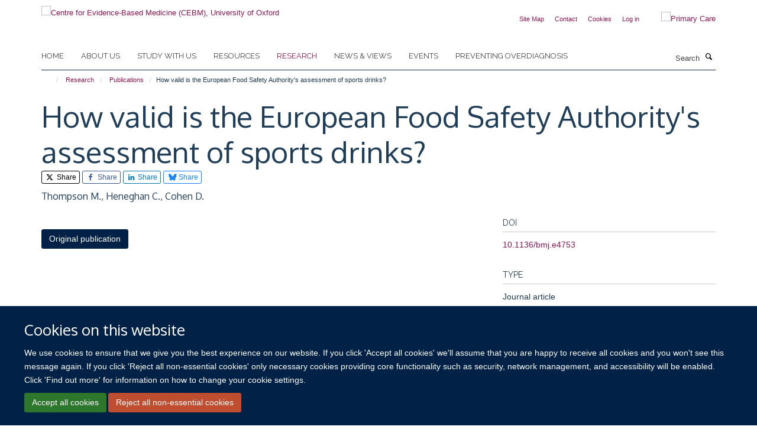

--- FILE ---
content_type: text/html;charset=utf-8
request_url: https://www.cebm.ox.ac.uk/research/publications/342317
body_size: 17643
content:
<!doctype html>
<html xmlns="http://www.w3.org/1999/xhtml" lang="en" xml:lang="en">

    <head><base href="https://www.cebm.ox.ac.uk/research/publications/342317/" />
        <meta charset="utf-8" />
        <meta name="viewport" content="width=device-width, initial-scale=1.0" />
        <meta name="apple-mobile-web-app-capable" content="yes" />
        <meta name="apple-mobile-web-app-title" content="Haiku" />
        
        <meta http-equiv="Content-Type" content="text/html; charset=utf-8" /><meta name="citation_title" content="How valid is the European Food Safety Authority's assessment of sports drinks?" /><meta name="citation_author" content="Thompson M." /><meta name="citation_author" content="Heneghan C." /><meta name="citation_author" content="Cohen D." /><meta name="citation_publication_date" content="2012/07/21" /><meta name="citation_journal_title" content="BMJ (Online)" /><meta name="citation_volume" content="345" /><meta content="2021-08-19T14:41:44+00:00" name="DC.date.modified" /><meta content="text/plain" name="DC.format" /><meta content="Publication" name="DC.type" /><meta content="2020-02-24T16:32:39+00:00" name="DC.date.created" /><meta name="og:title" content="How valid is the European Food Safety Authority's assessment of sports drinks?" /><meta name="og:url" content="https://www.cebm.ox.ac.uk/research/publications/342317" /><meta name="twitter:card" content="summary" /><meta name="twitter:site" content="@cebmoxford" /><meta name="twitter:title" content="How valid is the European Food Safety Authority's assessment of sports drinks?" /><meta name="generator" content="Plone - http://plone.org" /><meta itemprop="url" content="https://www.cebm.ox.ac.uk/research/publications/342317" /><title>How valid is the European Food Safety Authority's assessment of sports drinks? — Centre for Evidence-Based Medicine (CEBM), University of Oxford</title>
        
        
        
        
        
    <link rel="stylesheet" type="text/css" media="screen" href="https://www.cebm.ox.ac.uk/portal_css/Turnkey%20Theme/resourcecollective.cookielawcookielaw-cachekey-ab646b0ca197a548bd9cc15f46e090a8.css" /><link rel="stylesheet" type="text/css" href="https://www.cebm.ox.ac.uk/portal_css/Turnkey%20Theme/themebootstrapcssselect2-cachekey-801329a0e586605a5889845696957860.css" /><link rel="stylesheet" type="text/css" href="https://www.cebm.ox.ac.uk/portal_css/Turnkey%20Theme/themebootstrapcssmagnific.popup-cachekey-27e2fd671b27deab9fcac0f40e42400c.css" /><link rel="stylesheet" type="text/css" media="screen" href="https://www.cebm.ox.ac.uk/portal_css/Turnkey%20Theme/resourcecollective.covercsscover-cachekey-678d7b38953f4e9683c548fa316b94d3.css" /><link rel="stylesheet" type="text/css" media="screen" href="https://www.cebm.ox.ac.uk/portal_css/Turnkey%20Theme/resourcehaiku.coveroverlays-cachekey-e940e3c5597c769f2b1cd5c9ae845b08.css" /><link rel="stylesheet" type="text/css" href="https://www.cebm.ox.ac.uk/portal_css/Turnkey%20Theme/resourcehaiku.coverhaiku.chooser-cachekey-e3af221086f0fb5ea6a557e8f8a8013f.css" /><link rel="stylesheet" type="text/css" href="https://www.cebm.ox.ac.uk/portal_css/Turnkey%20Theme/resourcehaiku.widgets.imagehaiku.image.widget-cachekey-330dfa38aa5ebdd3a53604f35653f138.css" /><link rel="stylesheet" type="text/css" media="screen" href="https://www.cebm.ox.ac.uk/++resource++haiku.core.vendor/prism.min.css" /><link rel="canonical" href="https://www.cebm.ox.ac.uk/research/publications/342317" /><link rel="search" href="https://www.cebm.ox.ac.uk/@@search" title="Search this site" /><link rel="shortcut icon" type="image/x-icon" href="https://www.cebm.ox.ac.uk/favicon.ico?v=ce71e6b8-f8a0-11f0-be55-c7bc867cde1e" /><link rel="apple-touch-icon" href="https://www.cebm.ox.ac.uk/apple-touch-icon.png?v=ce71e6b9-f8a0-11f0-be55-c7bc867cde1e" /><script type="text/javascript" src="https://www.cebm.ox.ac.uk/portal_javascripts/Turnkey%20Theme/resourcecollective.cookielawcookielaw_disabler-cachekey-b572073258fff1c1c99d85d5b9f75d23.js"></script><script type="text/javascript" src="https://www.cebm.ox.ac.uk/portal_javascripts/Turnkey%20Theme/themebootstrapjsvendorrespond-cachekey-196460eea8d3aaaeeedc3f35469f3509.js"></script><script type="text/javascript" src="https://www.cebm.ox.ac.uk/portal_javascripts/Turnkey%20Theme/resourceplone.app.jquery-cachekey-fd2c8ac5947828af11ef08ac409dd151.js"></script><script type="text/javascript" src="https://www.cebm.ox.ac.uk/portal_javascripts/Turnkey%20Theme/++theme++bootstrap/js/vendor/bootstrap.js"></script><script type="text/javascript" src="https://www.cebm.ox.ac.uk/portal_javascripts/Turnkey%20Theme/themebootstrapjspluginsvendorjquery.trunk8-cachekey-da9244ef758e921b9453a067ca0616af.js"></script><script type="text/javascript" src="https://www.cebm.ox.ac.uk/portal_javascripts/Turnkey%20Theme/plone_javascript_variables-cachekey-d857ce4dd6b6ef28972b0699d89cbbed.js"></script><script type="text/javascript" src="https://www.cebm.ox.ac.uk/portal_javascripts/Turnkey%20Theme/resourceplone.app.jquerytools-cachekey-e14a59941164b5c7975a2c1b2e2ceaaf.js"></script><script type="text/javascript" src="https://www.cebm.ox.ac.uk/portal_javascripts/Turnkey%20Theme/mark_special_links-cachekey-b951381c394042bfe1573498476c9e09.js"></script><script type="text/javascript" src="https://www.cebm.ox.ac.uk/portal_javascripts/Turnkey%20Theme/resourceplone.app.discussion.javascriptscomments-cachekey-e3759a3b289c1e3693d6c6de2f25342b.js"></script><script type="text/javascript" src="https://www.cebm.ox.ac.uk/portal_javascripts/Turnkey%20Theme/themebootstrapjspluginsvendorselect2-cachekey-44d598b6b4c3928c3b6ff96c0ec5daf4.js"></script><script type="text/javascript" src="https://www.cebm.ox.ac.uk/portal_javascripts/Turnkey%20Theme/++theme++bootstrap/js/plugins/vendor/jquery.html5-placeholder-shim.js"></script><script type="text/javascript" src="https://www.cebm.ox.ac.uk/portal_javascripts/Turnkey%20Theme/++theme++bootstrap/js/vendor/hammer.js"></script><script type="text/javascript" src="https://www.cebm.ox.ac.uk/portal_javascripts/Turnkey%20Theme/themebootstrapjspluginshaikujquery.navigation-portlets-cachekey-1f7ceda260fa85a7bbd338745928c324.js"></script><script type="text/javascript" src="https://www.cebm.ox.ac.uk/portal_javascripts/Turnkey%20Theme/themebootstrapjspluginsvendormasonry-cachekey-47f8b7b6680c0dd1210f479c33c93690.js"></script><script type="text/javascript" src="https://www.cebm.ox.ac.uk/portal_javascripts/Turnkey%20Theme/themebootstrapjspluginsvendorimagesloaded-cachekey-ddea62d587a3694b5e85644017485e0b.js"></script><script type="text/javascript" src="https://www.cebm.ox.ac.uk/portal_javascripts/Turnkey%20Theme/++theme++bootstrap/js/plugins/vendor/jquery.lazysizes.js"></script><script type="text/javascript" src="https://www.cebm.ox.ac.uk/portal_javascripts/Turnkey%20Theme/++theme++bootstrap/js/plugins/vendor/jquery.magnific.popup.js"></script><script type="text/javascript" src="https://www.cebm.ox.ac.uk/portal_javascripts/Turnkey%20Theme/themebootstrapjspluginsvendorjquery.toc-cachekey-5647046d31ee05116ba3d0b91c49e455.js"></script><script type="text/javascript" src="https://www.cebm.ox.ac.uk/portal_javascripts/Turnkey%20Theme/++theme++bootstrap/js/turnkey-various.js"></script><script type="text/javascript" src="https://www.cebm.ox.ac.uk/portal_javascripts/Turnkey%20Theme/resourcecollective.coverjsmain-cachekey-51e630ccc9f20e477bb67e75110390f7.js"></script><script type="text/javascript" src="https://www.cebm.ox.ac.uk/portal_javascripts/Turnkey%20Theme/resourcehaiku.mmenu.jsjquery.mmenu.all.min-cachekey-70472ad470af6f6d602f22d031382c11.js"></script><script type="text/javascript" src="https://www.cebm.ox.ac.uk/portal_javascripts/Turnkey%20Theme/resourcecollective.cookielawcookielaw_banner-cachekey-4ab9aa96bbefb0c5459184f4723af353.js"></script><script type="text/javascript">
        jQuery(function($){
            if (typeof($.datepicker) != "undefined"){
              $.datepicker.setDefaults(
                jQuery.extend($.datepicker.regional[''],
                {dateFormat: 'mm/dd/yy'}));
            }
        });
        </script><script>(function(w,d,s,l,i){w[l]=w[l]||[];w[l].push({'gtm.start':
new Date().getTime(),event:'gtm.js'});var f=d.getElementsByTagName(s)[0],
j=d.createElement(s),dl=l!='dataLayer'?'&l='+l:'';j.async=true;j.src=
'https://www.googletagmanager.com/gtm.js?id='+i+dl;f.parentNode.insertBefore(j,f);
})(window,document,'script','dataLayer','GTM-WSKCXPW');</script><script async="" src="https://www.googletagmanager.com/gtag/js?id=G-BK33HB0D2G"></script><script>
window.dataLayer = window.dataLayer || [];
function gtag(){dataLayer.push(arguments);}
gtag('js', new Date());
gtag('config', 'G-BK33HB0D2G');
</script><script type="text/javascript">
    $(function() {
        $('a[href^="mailto"]').click(function(){
            var email = $(this).attr('href').replace('mailto:', '');
            if (window.ga) {
                ga('send', 'event', 'Email', 'Link', email); }
            if (window.gtag) {
                gtag('event', 'Link', {
                    'event_category': 'Email',
                    'event_label': email }); }
        });
    });
</script><script type="text/javascript">
    $(function() {
        var extensions = ["avi", "css", "doc", "docx", "dmg", "eps", "exe", "jpg", "js", "mov", "mp3", "msi", "pdf", "png", "ppt", "pptx", "rar", "svg", "txt", "vsd", "vxd", "wma", "wmv", "xls", "xlsx", "zip"];
        var extensionsPattern = new RegExp('\.(('+extensions.join(')|(')+'))$$', 'g');
        $('a[href]').filter(function (){
            var href = $(this).attr('href');
            return href.match(extensionsPattern) || href.match(/\/@@download/g);
        }).click(function () {
            var link = $(this).attr('href');
            if (window.ga) {
                ga('send', 'event', 'File', 'Download', link); }
            if (window.gtag) {
                gtag('event', 'Download', {
                    'event_category': 'File',
                    'event_label': link }); }
        });
    });
</script><script type="text/javascript">
    $(function() {
        $('a.link-external, a[rel=external]').click(function(){
            var link = $(this).attr('href');
            if (window.ga) {
                ga('send', 'event', 'External', 'Link', link); }
            if (window.gtag) {
                gtag('event', 'Link', {
                    'event_category': 'External',
                    'event_label': link }); }
        });
    });
</script><script type="text/javascript" src="https://d1bxh8uas1mnw7.cloudfront.net/assets/embed.js"></script>
    <link href="https://www.cebm.ox.ac.uk/++theme++sublime-yankees/screen.css" rel="stylesheet" />
  
    <link href="https://www.cebm.ox.ac.uk/++theme++sublime-yankees/style.css" rel="stylesheet" />
  <style type="text/css" class="extra-css" id="global-extra-css">/* Full width carousel HSD-4917 */
@media screen and (min-width: 992px) {
  .haiku-slideshow.slideshow-default-full-width .carousel-inner .item .image img {
    object-fit: cover;
    object-position: center;
	height: 100%;
  }
  .haiku-slideshow.slideshow-default-full-width .carousel-inner .item {
	width: 100% !important;
	/* MN: see below
	height: 500px; */ /* Setting height to 400px */
  }
  .haiku-slideshow.slideshow-default-full-width .carousel-inner .item .image {
	width: 100% !important;
	/* MN: see below
	height: 500px; */ /* Setting height to 400px */
  }
  .haiku-slideshow.slideshow-default-full-width .carousel-inner .item .image img {
	object-fit: cover;
	object-position: center;
	height: 100%;
  }
}

#site__secondary-logo .logo-secondary {
    max-height: 90px;
    max-width: 90%;
}
/* End HSD-4917 */</style></head>

    <body class="template-view portaltype-publication site-Plone section-research subsection-publications subsection-publications-342317 userrole-anonymous no-toolbar mount-046" dir="ltr">
        <!-- Google Tag Manager (noscript) -->
<noscript><iframe src="https://www.googletagmanager.com/ns.html?id=GTM-WSKCXPW" height="0" width="0" style="display:none;visibility:hidden"></iframe></noscript>
<!-- End Google Tag Manager (noscript) -->
    <div id="cookienotification">

    <div class="container">
    
        <div class="row">
        
            <div class="col-md-12">
                <h2>
                    Cookies on this website
                </h2>
                
            </div>
        
            <div class="col-md-12">
                <p>
                    We use cookies to ensure that we give you the best experience on our website. If you click 'Accept all cookies' we'll assume that you are happy to receive all cookies and you won't see this message again. If you click 'Reject all non-essential cookies' only necessary cookies providing core functionality such as security, network management, and accessibility will be enabled. Click 'Find out more' for information on how to change your cookie settings.
                </p>
                
            </div>
    
            <div class="col-md-12">
                <a class="btn btn-success cookie-continue" href="https://www.cebm.ox.ac.uk/@@enable-cookies?&amp;came_from=https://www.cebm.ox.ac.uk/research/publications/342317">Accept all cookies</a>
                <a class="btn btn-danger cookie-disable" href="https://www.cebm.ox.ac.uk/@@disable-cookies?came_from=https://www.cebm.ox.ac.uk/research/publications/342317">Reject all non-essential cookies</a>
                
            </div> 
            
        </div>
    
    </div>
     
</div><div id="site-wrapper" class="container-fluid">

            <div class="modal fade" id="modal" tabindex="-1" role="dialog" aria-hidden="true"></div>

            

            

            <div id="site-header" class="container">

                <div id="site-status"></div>

                

                <header class="row">
                    <div class="col-xs-10 col-sm-6">
                        <a id="primary-logo" title="Centre for Evidence-Based Medicine (CEBM), University of Oxford" href="https://www.cebm.ox.ac.uk"><img src="https://www.cebm.ox.ac.uk/images/site-logos/cebm_web.png" alt="Centre for Evidence-Based Medicine (CEBM), University of Oxford" /></a>
                    </div>
                    <div class="col-sm-6 hidden-xs">
                        <div class="heading-spaced">
                            <div id="site__secondary-logo">
                                
        <a href="https://www.phc.ox.ac.uk" title="Primary Care" target="_blank" rel="noopener"><img src="https://www.cebm.ox.ac.uk/images/site-logos/nuffield_primary_care_oxfordrgb.png" alt="Primary Care" class="img-responsive logo-secondary" /></a>
    
                            </div>
                            <div id="site-actions">

        <ul class="list-unstyled list-inline text-right">
    
            
    
            
                
                    <li id="siteaction-sitemap">
                        <a href="https://www.cebm.ox.ac.uk/sitemap" title="" accesskey="3">Site Map</a>
                    </li>
                
            
            
                
                    <li id="siteaction-contact">
                        <a href="https://www.cebm.ox.ac.uk/contact-info" title="" accesskey="9">Contact</a>
                    </li>
                
            
            
                
                    <li id="siteaction-cookie-policy">
                        <a href="https://www.cebm.ox.ac.uk/cookies" title="" accesskey="">Cookies</a>
                    </li>
                
            
            
                
                    <li id="siteaction-login">
                        <a href="https://www.cebm.ox.ac.uk/Shibboleth.sso/Login?target=https://www.cebm.ox.ac.uk/shibboleth_loggedin?came_from=https://www.cebm.ox.ac.uk/research/publications/342317" title="" accesskey="">Log in</a>
                    </li>
                
            
    
        </ul>
    </div>
                        </div>
                    </div>
                    <div class="col-xs-2 visible-xs">
                        <a href="#mmenu" role="button" class="btn btn-default" aria-label="Toggle menu">
                            <i class="glyphicon glyphicon-menu"></i>
                        </a>
                    </div>
                </header>

                <nav role="navigation">
                    <div class="row">
                        <div class="col-sm-10">
                            <div id="site-bar" class="collapse navbar-collapse">

	    <ul class="nav navbar-nav">

            

	            <li class="dropdown" id="portaltab-index_html">
	                <a href="https://www.cebm.ox.ac.uk" title="" data-toggle="">Home</a>
                    
	            </li>

            
            

	            <li class="dropdown" id="portaltab-about-us">
	                <a href="https://www.cebm.ox.ac.uk/about-us" title="" data-toggle="" data-hover="dropdown">About us</a>
                    <ul class="dropdown-menu" role="menu">
                        
                            <li>
                                <a href="https://www.cebm.ox.ac.uk/about-us/about-cebm" title="">About us</a>
                            </li>
                        
                        
                            <li>
                                <a href="https://www.cebm.ox.ac.uk/about-us/team" title="">Who we are</a>
                            </li>
                        
                        
                            <li>
                                <a href="https://www.cebm.ox.ac.uk/about-us/our-history" title="">Our history</a>
                            </li>
                        
                        
                            <li>
                                <a href="https://www.cebm.ox.ac.uk/about-us/benefactors-and-patrons" title="">Benefactors and patrons</a>
                            </li>
                        
                        
                            <li>
                                <a href="https://www.cebm.ox.ac.uk/about-us/david-sackett-fellowship-2022" title="">David Sackett Fellowship 2022</a>
                            </li>
                        
                        
                            <li>
                                <a href="https://www.cebm.ox.ac.uk/about-us/doug-altman-scholars-2019" title="">Doug Altman Scholarship</a>
                            </li>
                        
                        
                            <li>
                                <a href="https://www.cebm.ox.ac.uk/about-us/tebm-30th-anniversary-award" title="">TEBM 30th Anniversary Award</a>
                            </li>
                        
                        
                            <li>
                                <a href="https://www.cebm.ox.ac.uk/about-us/contact-us" title="">Contact us</a>
                            </li>
                        
                    </ul>
	            </li>

            
            

	            <li class="dropdown" id="portaltab-study-with-us">
	                <a href="https://www.cebm.ox.ac.uk/study-with-us" title="" data-toggle="" data-hover="dropdown">Study with us</a>
                    <ul class="dropdown-menu" role="menu">
                        
                            <li>
                                <a href="https://www.cebm.ox.ac.uk/study-with-us/tutor-expertise-research-and-supervision" title="">Tutor expertise: research and supervision</a>
                            </li>
                        
                        
                            <li>
                                <a href="https://www.cebm.ox.ac.uk/study-with-us/ebhc-study-routes-overview" title="">EBHC Study Routes Overview</a>
                            </li>
                        
                        
                            <li>
                                <a href="https://www.cebm.ox.ac.uk/study-with-us/the-msc-to-dphil-journey" title="">The Masters to DPhil journey</a>
                            </li>
                        
                        
                            <li>
                                <a href="https://www.cebm.ox.ac.uk/study-with-us/oxford-medical-school-1" title="">Oxford Medical School</a>
                            </li>
                        
                    </ul>
	            </li>

            
            

	            <li class="dropdown" id="portaltab-resources">
	                <a href="https://www.cebm.ox.ac.uk/resources" title="" data-toggle="" data-hover="dropdown">Resources</a>
                    <ul class="dropdown-menu" role="menu">
                        
                            <li>
                                <a href="https://www.cebm.ox.ac.uk/resources/resource" title="">Resources</a>
                            </li>
                        
                        
                            <li>
                                <a href="https://www.cebm.ox.ac.uk/resources/ebm-tools" title="">EBM tools</a>
                            </li>
                        
                        
                            <li>
                                <a href="https://www.cebm.net/oxford-covid-19-evidence-service/" title="">COVID-19 Evidence Service</a>
                            </li>
                        
                        
                            <li>
                                <a href="https://www.cebm.ox.ac.uk/resources/levels-of-evidence" title="">Levels of evidence</a>
                            </li>
                        
                        
                            <li>
                                <a href="https://www.cebm.ox.ac.uk/resources/data-extraction-tips-meta-analysis" title="">Data extraction tips for meta-analysis</a>
                            </li>
                        
                        
                            <li>
                                <a href="https://www.cebm.ox.ac.uk/resources/reports" title="">Reports</a>
                            </li>
                        
                        
                            <li>
                                <a href="https://www.cebm.ox.ac.uk/resources/top-tips" title="">Top tips</a>
                            </li>
                        
                    </ul>
	            </li>

            
            

	            <li class="dropdown active" id="portaltab-research">
	                <a href="https://www.cebm.ox.ac.uk/research" title="" data-toggle="" data-hover="dropdown">Research</a>
                    <ul class="dropdown-menu" role="menu">
                        
                            <li>
                                <a href="https://www.cebm.ox.ac.uk/research/copy_of_about-our-research2" title="">About our research</a>
                            </li>
                        
                        
                            <li>
                                <a href="https://www.cebm.ox.ac.uk/research/projects" title="">Projects</a>
                            </li>
                        
                        
                            <li>
                                <a href="https://www.cebm.ox.ac.uk/research/publications" title="">Publications</a>
                            </li>
                        
                        
                            <li>
                                <a href="https://www.cebm.ox.ac.uk/research/evidence-based-health-care-podcasts" title="">Evidence-Based Health Care podcasts</a>
                            </li>
                        
                        
                            <li>
                                <a href="https://www.cebm.ox.ac.uk/research/shared-research-from-our-ebhc-dphil-students" title="">Evidence Resonates: EBHC DPhil research</a>
                            </li>
                        
                    </ul>
	            </li>

            
            

	            <li class="dropdown" id="portaltab-news">
	                <a href="https://www.cebm.ox.ac.uk/news" title="" data-toggle="" data-hover="dropdown">News &amp; views</a>
                    <ul class="dropdown-menu" role="menu">
                        
                            <li>
                                <a href="https://www.cebm.ox.ac.uk/news/news-and-views" title="">News and views</a>
                            </li>
                        
                        
                            <li>
                                <a href="https://www.cebm.ox.ac.uk/news/cebm-in-the-news" title="">CEBM in the news</a>
                            </li>
                        
                        
                            <li>
                                <a href="https://www.cebm.ox.ac.uk/news/podcasts" title="">Podcasts</a>
                            </li>
                        
                    </ul>
	            </li>

            
            

	            <li class="dropdown" id="portaltab-upcoming-events">
	                <a href="https://www.cebm.ox.ac.uk/upcoming-events" title="" data-toggle="">Events</a>
                    
	            </li>

            
            

	            <li class="dropdown" id="portaltab-preventing-overdiagnosis">
	                <a href="https://www.cebm.ox.ac.uk/preventing-overdiagnosis" title="" data-toggle="">Preventing Overdiagnosis</a>
                    
	            </li>

            

            

	    </ul>

    </div>
                        </div>
                        <div class="col-sm-2">
                            <form action="https://www.cebm.ox.ac.uk/@@search" id="site-search" class="form-inline" role="form">
                                <div class="input-group">
                                    <label class="sr-only" for="SearchableText">Search</label>
                                    <input type="text" class="form-control" name="SearchableText" id="SearchableText" placeholder="Search" />
                                    <span class="input-group-btn">
                                        <button class="btn" type="submit" aria-label="Search"><i class="glyphicon-search"></i></button>
                                    </span>
                                </div>
                            </form>
                        </div>
                    </div>
                </nav>

                <div class="container">
                    <div class="row">
                        <div class="col-md-12">
                            <ol class="breadcrumb" id="site-breadcrumbs"><li><a title="Home" href="https://www.cebm.ox.ac.uk"><span class="glyphicon glyphicon-home"></span></a></li><li><a href="https://www.cebm.ox.ac.uk/research">Research</a></li><li><a href="https://www.cebm.ox.ac.uk/research/publications">Publications</a></li><li class="active">How valid is the European Food Safety Authority's assessment of sports drinks?</li></ol>
                        </div>
                    </div>
                </div>

            </div>

            <div id="content" class="container ">

                            

                            

            

        <div itemscope="" itemtype="http://schema.org/Thing">

            <meta itemprop="url" content="https://www.cebm.ox.ac.uk/research/publications/342317" />

            
                <div id="above-page-header">
    

</div>
            

            
                
                
                    
                        <div class="page-header">
                            <div class="row">
                                    
                                <div class="col-xs-12 col-sm-12">
                                    
                                    
                                        <h1>
                                            <span itemprop="name">How valid is the European Food Safety Authority's assessment of sports drinks?</span>
                                            <small>
                                                
                                            </small>
                                        </h1>
                                    
                                    
                                    
                    <div id="below-page-title">

    <div class="social-sharing">

        
            <a href="http://twitter.com/intent/tweet?text=How%20valid%20is%20the%20European%20Food%20Safety%20Authority%27s%20assessment%20of%20sports%20drinks%3F&amp;url=https%3A//www.cebm.ox.ac.uk/research/publications/342317" title="X" class="btn btn-xs btn-twitter" target="_blank" rel="noopener">
                    <i class="glyphicon-twitter"></i>
                        Share
            </a>
        
        
            <a href="http://www.facebook.com/sharer/sharer.php?u=https%3A//www.cebm.ox.ac.uk/research/publications/342317&amp;title=How%20valid%20is%20the%20European%20Food%20Safety%20Authority%27s%20assessment%20of%20sports%20drinks%3F" title="Facebook" class="btn btn-xs btn-facebook" target="_blank" rel="noopener">
                    <i class="glyphicon-facebook"></i>
                        Share
            </a>
        
        
            <a href="http://www.linkedin.com/shareArticle?mini=true&amp;url=https%3A//www.cebm.ox.ac.uk/research/publications/342317&amp;title=How%20valid%20is%20the%20European%20Food%20Safety%20Authority%27s%20assessment%20of%20sports%20drinks%3F&amp;summary=&amp;source=" title="Linkedin" class="btn btn-xs btn-linkedin" target="_blank" rel="noopener">
                    <i class="glyphicon-linkedin"></i>
                        Share
            </a>
        
        
            <a href="https://bsky.app/intent/compose?text=How%20valid%20is%20the%20European%20Food%20Safety%20Authority%27s%20assessment%20of%20sports%20drinks%3F%0Ahttps%3A//www.cebm.ox.ac.uk/research/publications/342317" title="Bluesky" class="btn btn-xs btn-bluesky" target="_blank" rel="noopener">
                    <i class="glyphicon-bluesky"></i>
                        Share
            </a>
        

    </div>


</div>
                    <h5 style="margin:10px 0">Thompson M., Heneghan C., Cohen D.</h5>
                
                                    
                                </div>
                                    
                                
                                            
                            </div>
                        </div>
                    
                    
                    
                    
                 
            

            
                <div id="below-page-header"></div>
            

            
                <div id="above-page-content"></div>
            

            
                <div class="row">
        
                    <div id="site-content" class="col-sm-8">

                        

                            
                                
                            

                            
                                
                            

                            
                                
                                    
                                
                            
            
                            <div class="row">
                                <div id="site-content-body" class="col-sm-12">
            
                                    
                
                    
                        <div class="row">
                            <div class="col-sm-12">
                                <div class="altmetric-embed" data-badge-details="right" data-badge-type="donut" data-doi="10.1136/bmj.e4753" data-hide-no-mentions="true" data-link-target="_blank"></div>
                            </div>
                            <script type="text/javascript">
                                _altmetric_embed_init();
                            </script>
                        </div>
                    
                    
                    
                
                                    
                                </div>
            
                                
            
                            </div>
            
                            
                    <p>
                        
                        <a role="button" title="Original publication" class="btn btn-default" target="_blank" rel="noopener" href="http://doi.org/10.1136/bmj.e4753">Original publication</a>
                        
                    </p>

                    
                
                        
        
                    </div>
        
                    <div class="site-sidebar col-sm-4">
        
                        <div id="aside-page-content"></div>
              
                        

                    
                        <h5 class="publication-lead">DOI</h5>
                        <p>
                            <a href="http://doi.org/10.1136/bmj.e4753" target="_blank" rel="noopener">10.1136/bmj.e4753</a>
                        </p>
                    

                    
                        <h5 class="publication-lead">Type</h5>
                        <p>Journal article</p>
                    

                    
                        <h5 class="publication-lead">Journal</h5>
                        <p>BMJ (Online)</p>
                    

                    

                    

                    

                    
                        <h5 class="publication-lead">Publication Date</h5>
                        <p>21/07/2012</p>
                    

                    
                        <h5 class="publication-lead">Volume</h5>
                        <p>345</p>
                    

                    

                    

                    

                    

                
        
                    </div>
        
                </div>
            

            
                <div id="below-page-content"></div>
            
            
        </div>

    

        
                        </div>

            <footer id="site-footer" class="container" itemscope="" itemtype="http://schema.org/WPFooter">
        <hr />
        


    <div class="social-following item-actions brand-icons">
        
            
        
        <a href="https://twitter.com/cebmoxford" title="Follow us on X">
            <i class="glyphicon-twitter" aria-label="X"></i>
        </a>
    
    
        
        
            
        
        <a href="https://twitter.com/OxEBHC" title="Follow us on X">
            <i class="glyphicon-twitter" aria-label="X"></i>
        </a>
    
    
        
        
            
        
        <a href="https://www.linkedin.com/company/centre-for-evidence-based-medicine-university-of-oxford/" title="Follow us on Linkedin">
            <i class="glyphicon-linkedin" aria-label="Linkedin"></i>
        </a>
    
    
        
        
            
        
        <a href="https://www.youtube.com/channel/UCier2CaQeEuW1JOBn67ECjg" title="Follow us on Youtube">
            <i class="glyphicon-youtube" aria-label="Youtube"></i>
        </a>
    
    
        
        
            
        
        <a href="https://bsky.app/profile/cebmoxford.bsky.social" title="Follow us on Bluesky">
            <i class="glyphicon-bluesky" aria-label="Bluesky"></i>
        </a>
    
    
        
    </div>





    <div class="row" style="margin-bottom:20px">

        <div class="col-md-4">
            
                <a id="footer-logo" target="_blank" rel="noopener" href="https://www.phc.ox.ac.uk" title="Nuffield Department of Primary Care Health Sciences">
                    <img src="https://www.cebm.ox.ac.uk/images/site-logos/nuffield_primary_care_rgb.jpg" alt="" class="img-responsive logo-footer" />
                </a>
            
        </div>

        <div class="col-md-8">
            
                <div id="site-copyright">
                    ©
                    2026
                    University of Oxford. All blog posts and resources are published under a CC BY 4.0 license.
                </div>
            
            
                <ul id="footer-nav" class="list-inline">
                    
                        <li>
                            <a href="https://www.cebm.ox.ac.uk/news/views-disclaimer" target="_blank" rel="noopener">Views disclaimer</a>
                        </li>
                    
                    
                        <li>
                            <a href="https://www.cebm.ox.ac.uk/news/blog-moderation" target="_blank" rel="noopener">Blog moderation</a>
                        </li>
                    
                    
                        <li>
                            <a href="http://www.admin.ox.ac.uk/foi" target="_blank" rel="noopener">Freedom of Information</a>
                        </li>
                    
                    
                        <li>
                            <a href="https://www.cebm.ox.ac.uk/data-privacy" target="_blank" rel="noopener">Privacy Policy</a>
                        </li>
                    
                    
                        <li>
                            <a href="http://www.ox.ac.uk/copyright" target="_blank" rel="noopener">Copyright Statement</a>
                        </li>
                    
                    
                        <li>
                            <a href="https://www.cebm.ox.ac.uk/accessibility" target="_blank" rel="noopener">Accessibility Statement</a>
                        </li>
                    
                </ul>
            
        </div>
    </div>





    <div id="site-actions-footer" class="visible-xs-block" style="margin:20px 0">

        <ul class="list-unstyled list-inline text-center">

            
                
                    <li id="siteaction-sitemap">
                        <a href="https://www.cebm.ox.ac.uk/sitemap" title="Site Map" accesskey="3">Site Map</a>
                    </li>
                
            
            
                
                    <li id="siteaction-contact">
                        <a href="https://www.cebm.ox.ac.uk/contact-info" title="Contact" accesskey="9">Contact</a>
                    </li>
                
            
            
                
                    <li id="siteaction-cookie-policy">
                        <a href="https://www.cebm.ox.ac.uk/cookies" title="Cookies" accesskey="">Cookies</a>
                    </li>
                
            
            
                
                    <li id="siteaction-login">
                        <a href="https://www.cebm.ox.ac.uk/Shibboleth.sso/Login?target=https://www.cebm.ox.ac.uk/shibboleth_loggedin?came_from=https://www.cebm.ox.ac.uk/research/publications/342317" title="Log in" accesskey="">Log in</a>
                    </li>
                
            

        </ul>
    </div>









    



    </footer>

        </div><div id="haiku-mmenu">

            <nav id="mmenu" data-counters="true" data-searchfield="true" data-title="Menu" data-search="true">
                <ul>
                    <li>


    <a href="https://www.cebm.ox.ac.uk/front-page" class="state-published" title="The Oxford Centre for Evidence-Based Medicine (CEBM) develops, teaches, promotes and disseminates better evidence for healthcare.">
        <span>Home</span>
    </a>

</li>
<li>


    <a href="https://www.cebm.ox.ac.uk/about-us" class="state-published" title="The University of Oxford's Centre for Evidence-Based Medicine develops, teaches, promotes and disseminates better evidence for healthcare.">
        <span>About us</span>
    </a>

<ul>
<li>


    <a href="https://www.cebm.ox.ac.uk/about-us/about-cebm" class="state-published" title="About the Centre for Evidence-Based Medicine.">
        <span>About us</span>
    </a>

</li>
<li>


    <a href="https://www.cebm.ox.ac.uk/about-us/our-history" class="state-published" title="">
        <span>Our history</span>
    </a>

</li>
<li>


    <a href="https://www.cebm.ox.ac.uk/about-us/team" class="state-published" title="">
        <span>Who we are</span>
    </a>

</li>
<li>


    <a href="https://www.cebm.ox.ac.uk/about-us/benefactors-and-patrons" class="state-published" title="The CEBM thanks its major benefactors for their generosity and support">
        <span>Benefactors and patrons</span>
    </a>

</li>
<li>


    <a href="https://www.cebm.ox.ac.uk/about-us/consulting-services" class="state-published" title="Closing the gap between best evidence and best practice in healthcare">
        <span>Consulting services</span>
    </a>

</li>
<li>


    <a href="https://www.cebm.ox.ac.uk/about-us/contact-us" class="state-published" title="">
        <span>Contact us</span>
    </a>

</li>
<li>


    <a href="https://www.cebm.ox.ac.uk/about-us/celebrating-30-years-of-teaching-evidence-based-medicine" class="state-published" title="">
        <span>Celebrating 30 years of Teaching Evidence-Based Medicine</span>
    </a>

</li>
<li>


    <a href="https://www.cebm.ox.ac.uk/about-us/david-sackett-fellowship-2022" class="state-published" title="">
        <span>David Sackett Fellowship 2022</span>
    </a>

</li>
<li>


    <a href="https://www.cebm.ox.ac.uk/about-us/doug-altman-scholars-2019" class="state-published" title="">
        <span>Doug Altman Scholarship</span>
    </a>

</li>
<li>


    <a href="https://www.cebm.ox.ac.uk/about-us/tebm-30th-anniversary-award" class="state-published" title="">
        <span>TEBM 30th Anniversary Award</span>
    </a>

</li>

</ul>
</li>
<li>


    <a href="https://www.cebm.ox.ac.uk/study-with-us" class="state-published" title="Postgraduate programmes in Evidence-Based Health Care, offering full-time and part-time courses and professional training.">
        <span>Study with us</span>
    </a>

<ul>
<li>


    <a href="https://www.cebm.ox.ac.uk/study-with-us/study-with-us" class="state-published" title="Evidence-Based Health Care courses at the Centre for Evidence-Based Medicine.">
        <span>Study with us 2025</span>
    </a>

</li>
<li>


    <a href="https://www.cebm.ox.ac.uk/study-with-us/ebhc-faqs" class="state-published" title="Frequently asked questions about the Evidence-Based Health Care Programme">
        <span>EBHC FAQs</span>
    </a>

<ul>
<li>


    <a href="https://www.cebm.ox.ac.uk/study-with-us/ebhc-faqs/what-is-the-price-difference-between-credit-and-non-credit-bearing-modules" class="state-published" title="">
        <span>What is the price difference between credit and non-credit bearing modules?</span>
    </a>

</li>
<li>


    <a href="https://www.cebm.ox.ac.uk/study-with-us/ebhc-faqs/are-msc-applicants-eligible-for-research-council-funding" class="state-published" title="">
        <span>Are MSc applicants eligible for Research Council Funding?</span>
    </a>

</li>
<li>


    <a href="https://www.cebm.ox.ac.uk/study-with-us/ebhc-faqs/whats-the-difference-between-the-annual-award-fee-the-module-course-fee-and-the-dissertation-fee" class="state-published" title="">
        <span>What's the difference between the Annual Award Fee, the Module/Course Fee, and the Dissertation Fee?</span>
    </a>

</li>
<li>


    <a href="https://www.cebm.ox.ac.uk/study-with-us/ebhc-faqs/is-accommodation-included-in-the-price-of-the-courses" class="state-published" title="">
        <span>Is accommodation included in the price of the courses?</span>
    </a>

</li>
<li>


    <a href="https://www.cebm.ox.ac.uk/study-with-us/ebhc-faqs/can-a-university-loan-be-used-to-fund-the-course-fees" class="state-published" title="">
        <span>Can a University Loan be used to fund the course fees?</span>
    </a>

</li>
<li>


    <a href="https://www.cebm.ox.ac.uk/study-with-us/ebhc-faqs/is-the-price-of-completing-one-of-the-fully-online-courses-the-same-as-the-oxford-week-blended-courses" class="state-published" title="">
        <span>Is the price of completing one of the fully online courses the same as the 'Oxford week' blended courses?</span>
    </a>

</li>
<li>


    <a href="https://www.cebm.ox.ac.uk/study-with-us/ebhc-faqs/are-award-course-and-dissertation-fees-the-same-every-year" class="state-published" title="">
        <span>Are Award, Course and Dissertation  fees the same every year?</span>
    </a>

</li>
<li>


    <a href="https://www.cebm.ox.ac.uk/study-with-us/ebhc-faqs/how-can-i-find-out-if-this-programme-is-a-good-fit-for-my-specific-research-and-career-development-interests" class="state-published" title="">
        <span>How can I find out if this programme is a good fit for my specific research and career development interests?</span>
    </a>

</li>
<li>


    <a href="https://www.cebm.ox.ac.uk/study-with-us/ebhc-faqs/what-kind-of-project-do-people-do-for-their-msc-dissertation" class="state-published" title="">
        <span>What kind of project do people do for their MSc Dissertation?</span>
    </a>

</li>
<li>


    <a href="https://www.cebm.ox.ac.uk/study-with-us/ebhc-faqs/can-a-short-courses-completed-for-credit-count-towards-a-masters-award-if-enrolled-at-a-later-date" class="state-published" title="">
        <span>Can a short courses completed 'For Credit', count towards a Masters award if enrolled at a later date?</span>
    </a>

</li>
<li>


    <a href="https://www.cebm.ox.ac.uk/study-with-us/ebhc-faqs/will-i-get-a-formal-oxford-university-certificate-for-completing-one-of-the-short-courses" class="state-published" title="">
        <span>Will I get  a formal Oxford University Certificate for completing one of the short courses?</span>
    </a>

</li>
<li>


    <a href="https://www.cebm.ox.ac.uk/study-with-us/ebhc-faqs/can-the-programme-be-completed-entirely-online-without-attending-oxford" class="state-published" title="">
        <span>Can the programme be completed entirely online without attending Oxford?</span>
    </a>

</li>
<li>


    <a href="https://www.cebm.ox.ac.uk/study-with-us/ebhc-faqs/will-i-have-an-oxford-email-address-for-the-duration-of-my-studies" class="state-published" title="">
        <span>Will I have an Oxford Email address for the duration of my studies?</span>
    </a>

</li>
<li>


    <a href="https://www.cebm.ox.ac.uk/study-with-us/ebhc-faqs/how-are-courses-modules-assessed" class="state-published" title="">
        <span>How are Courses/Modules assessed?</span>
    </a>

</li>
<li>


    <a href="https://www.cebm.ox.ac.uk/study-with-us/ebhc-faqs/how-many-contact-hours-are-there-in-the-face-to-face-oxford-weeks" class="state-published" title="">
        <span>How many contact hours are there in the face to face 'Oxford weeks'?</span>
    </a>

</li>
<li>


    <a href="https://www.cebm.ox.ac.uk/study-with-us/ebhc-faqs/what-kind-of-time-commitment-is-required-in-order-to-undertake-the-dissertation-element-of-the-msc-programme" class="state-published" title="">
        <span>What kind of time commitment is required  in order to undertake the dissertation element of the MSc programme?</span>
    </a>

</li>
<li>


    <a href="https://www.cebm.ox.ac.uk/study-with-us/ebhc-faqs/what-are-the-maximum-and-minimum-number-of-years-the-msc-pgcert-and-pgdip-programmes-can-be-completed-in" class="state-published" title="">
        <span>What are the maximum and minimum number of years the MSc, PgCert, and PgDip programmes can be completed in?</span>
    </a>

</li>
<li>


    <a href="https://www.cebm.ox.ac.uk/study-with-us/ebhc-faqs/what-is-the-difference-between-completing-a-professional-short-course-for-credit-or-not-for-credit" class="state-published" title="">
        <span>What is the difference between completing a professional short course 'for credit' or 'not for credit'?</span>
    </a>

</li>
<li>


    <a href="https://www.cebm.ox.ac.uk/study-with-us/ebhc-faqs/where-can-i-find-the-dates-when-all-the-modules-short-courses-are-running" class="state-published" title="">
        <span>Where can I find the dates when all the modules/ short courses are running?</span>
    </a>

</li>
<li>


    <a href="https://www.cebm.ox.ac.uk/study-with-us/ebhc-faqs/can-the-msc-be-completed-in-one-year" class="state-published" title="">
        <span>Can the MSc be completed in one year?</span>
    </a>

</li>
<li>


    <a href="https://www.cebm.ox.ac.uk/study-with-us/ebhc-faqs/does-the-mode-of-delivery-still-allow-you-to-be-able-to-work-full-time" class="state-published" title="">
        <span>Does the mode of delivery still allow you to be able to work full time?</span>
    </a>

</li>
<li>


    <a href="https://www.cebm.ox.ac.uk/study-with-us/ebhc-faqs/is-there-a-minimum-or-maximum-number-of-modules-required-per-year-as-part-of-the-msc" class="state-published" title="">
        <span>Is there a minimum or maximum number of modules required per year as part of the MSc?</span>
    </a>

</li>
<li>


    <a href="https://www.cebm.ox.ac.uk/study-with-us/ebhc-faqs/do-modules-short-courses-run-more-than-once-a-year" class="state-published" title="">
        <span>Do modules/Short Courses run more than once a year?</span>
    </a>

</li>
<li>


    <a href="https://www.cebm.ox.ac.uk/study-with-us/ebhc-faqs/what-date-do-short-course-applications-close" class="state-published" title="">
        <span>What date do short-course applications close?</span>
    </a>

</li>
<li>


    <a href="https://www.cebm.ox.ac.uk/study-with-us/ebhc-faqs/what-is-the-process-for-applying-for-a-short-course-or-award" class="state-published" title="">
        <span>What is the process for applying for a short course or award?</span>
    </a>

</li>
<li>


    <a href="https://www.cebm.ox.ac.uk/study-with-us/ebhc-faqs/what-is-the-difference-between-blended-fully-online-and-by-attendance-delivery-modes" class="state-published" title="">
        <span>What is the difference between 'Blended', 'Fully Online' and 'By Attendance' delivery modes?</span>
    </a>

</li>
<li>


    <a href="https://www.cebm.ox.ac.uk/study-with-us/ebhc-faqs/do-you-operate-a-waiting-list-for-the-short-courses" class="state-published" title="">
        <span>Do you operate a 'waiting list' for the Short Courses?</span>
    </a>

</li>
<li>


    <a href="https://www.cebm.ox.ac.uk/study-with-us/ebhc-faqs/is-a-certain-level-of-english-proficiency-required-to-apply-for-the-programme-and-how-does-this-have-to-be-demonstrated" class="state-published" title="">
        <span>Is a certain level of English proficiency required to apply for the programme and how does this have to be demonstrated?</span>
    </a>

</li>
<li>


    <a href="https://www.cebm.ox.ac.uk/study-with-us/ebhc-faqs/will-an-application-for-an-msc-award-still-be-considered-if-it-does-not-meet-the-minimum-requirement-of-a-first-class-or-strong-upper-second-class-honours-degree" class="state-published" title="">
        <span>Will an application for an MSc award still be considered if it does not meet the minimum requirement  of a First Class or strong Upper Second Class Honours Degree?</span>
    </a>

</li>
<li>


    <a href="https://www.cebm.ox.ac.uk/study-with-us/ebhc-faqs/is-a-healthcare-background-a-requirement-for-completing-the-awards-or-short-courses" class="state-published" title="">
        <span>Is a Healthcare background a requirement for completing the Awards or  Short Courses?</span>
    </a>

</li>
<li>


    <a href="https://www.cebm.ox.ac.uk/study-with-us/ebhc-faqs/how-do-i-evidence-the-commitment-of-my-employer-to-allow-time-for-study-in-my-application" class="state-published" title="">
        <span>How do I evidence the commitment of my employer to allow time for study, in my application?</span>
    </a>

</li>
<li>


    <a href="https://www.cebm.ox.ac.uk/study-with-us/ebhc-faqs/are-all-the-awards-and-short-courses-open-to-international-students-and-is-the-price-of-the-courses-and-modules-the-same" class="state-published" title="">
        <span>Are all the Awards and short courses open to international students and is the price of the courses and modules the same?</span>
    </a>

</li>
<li>


    <a href="https://www.cebm.ox.ac.uk/study-with-us/ebhc-faqs/where-can-i-find-information-about-whether-my-international-qualification-and-grades-are-equivalent-to-what-is-required-for-my-application-to-be-considered" class="state-published" title="">
        <span>Where can I find information about whether my international qualification and grades are  equivalent to what is required for my application to be considered?</span>
    </a>

</li>
<li>


    <a href="https://www.cebm.ox.ac.uk/study-with-us/ebhc-faqs/can-the-focus-of-a-dphil-thesis-be-based-on-a-project-outside-of-the-uk" class="state-published" title="">
        <span>Can the focus of a DPhil thesis be based on a project outside of the UK?</span>
    </a>

</li>
<li>


    <a href="https://www.cebm.ox.ac.uk/study-with-us/ebhc-faqs/how-long-does-it-take-to-complete-the-dphil" class="state-published" title="">
        <span>How long does it take to complete the DPhil?</span>
    </a>

</li>
<li>


    <a href="https://www.cebm.ox.ac.uk/study-with-us/ebhc-faqs/is-the-part-time-dphil-delivered-through-distance-learning-or-is-attendance-at-the-university-required" class="state-published" title="">
        <span>Is the part-time DPhil delivered through distance learning, or is attendance at the University required?</span>
    </a>

</li>
<li>


    <a href="https://www.cebm.ox.ac.uk/study-with-us/ebhc-faqs/how-are-supervisors-selected-and-allocated-for-the-dphil-and-can-the-focus-for-potential-projects-be-discussed-prior-to-an-application" class="state-published" title="">
        <span>How are Supervisors selected and allocated for the DPhil and can the focus for potential projects be discussed prior to an application?</span>
    </a>

</li>
<li>


    <a href="https://www.cebm.ox.ac.uk/study-with-us/ebhc-faqs/i-have-previously-attended-a-module-as-a-stand-alone-student-can-i-import-this-module-if-i-join-the-msc-evidence-based-health-care-programme" class="state-published" title="Students who have completed an EBHC Level 7 Short Course for credit, may request to import this as a module on their MSc and PgCert/Dip programme.">
        <span>I have previously attended a module as a stand-alone student. Can I import this module if I join the MSc Evidence Based Health Care Programme?</span>
    </a>

</li>
<li>


    <a href="https://www.cebm.ox.ac.uk/study-with-us/ebhc-faqs/for-face-to-face-modules-with-an-intensive-teaching-week-how-much-additional-study-time-is-required-after-the-week-in-oxford-and-prior-to-the-assignment-submission" class="state-published" title="Study time outside of the intensive Oxford week is self-directed with additional reading and exercises to help test and embed learning available on the Canvas Virtual Learning platform in the post-Oxford weeks. The amount of time required to engage with this material is therefore largely dependent on the individual student and their own requirements in relation to completing the module assignment">
        <span>For face-to-face modules with an intensive teaching week, how much additional study time is required after the week in Oxford and prior to the assignment submission?</span>
    </a>

</li>
<li>


    <a href="https://www.cebm.ox.ac.uk/study-with-us/ebhc-faqs/is-it-possible-to-complete-two-modules-that-are-offered-concurrently" class="state-published" title="This very much depends on the specific modules and the modes of module delivery.  However, it is extremely unlikely that two modules will not have one  or more mandatory teaching sessions that clash. We would therefore not be able to approve for students to complete these modules concurrently.">
        <span>Is it possible to complete two modules that are offered concurrently?</span>
    </a>

</li>
<li>


    <a href="https://www.cebm.ox.ac.uk/study-with-us/ebhc-faqs/how-can-i-get-in-touch-with-any-current-students-or-recent-graduates" class="state-published" title="You can contact EBHC Alumni on the official LinkedIn EBHC Alumni page: https://www.linkedin.com/groups/8988105/   You can also follow the activity of current students and academic staff by following the EBHC Twitter account. Just search for: @OxEBHC">
        <span>How can I get in touch with any current students or recent graduates?</span>
    </a>

</li>
<li>


    <a href="https://www.cebm.ox.ac.uk/study-with-us/ebhc-faqs/where-can-i-find-details-of-the-specific-topic-areas-covered-by-the-module" class="state-published" title="The course web page is the first place to find details of what topics a programme module covers.  If you have more specific questions about module content that are not covered there, then please email your question directly to cpdhealth@conted.ox.ac.uk indicating the module you are interested in.">
        <span>Where can I find details of the specific topic areas covered by the module?</span>
    </a>

</li>
<li>


    <a href="https://www.cebm.ox.ac.uk/study-with-us/ebhc-faqs/is-it-possible-to-register-interest-in-a-course-with-a-view-to-joining-it-in-the-future" class="state-published" title="For courses that are either closed, or full, we operate a waiting list.  You can request to be added to this list by going to the course web page and clicking on the ‘Waiting List’ button, in the grey ‘Course Details’ column and under the ‘Application Status’ heading.  For note: If there is no ‘Waiting List’ button, the course is either still open for applications or there are no plans to run the course again in the immediate future.">
        <span>Is it possible to register interest in a course with a view to joining it in the future?</span>
    </a>

</li>
<li>


    <a href="https://www.cebm.ox.ac.uk/study-with-us/ebhc-faqs/what-is-the-average-class-size-for-your-modules-short-courses" class="state-published" title="Class sizes vary dependent on a number of factors, including the mode of course delivery, and the way in which the course is delivered.  Our classes are typically between 8 and 24 students dependent on the module concerned.">
        <span>What is the average class size for your modules/short courses?</span>
    </a>

</li>
<li>


    <a href="https://www.cebm.ox.ac.uk/study-with-us/ebhc-faqs/are-graduation-ceremonies-held-at-oxford-do-all-programmes-on-ebhc-get-a-graduation-ceremony" class="state-published" title="All students graduating from a matriculated MSc Award will be invited to attend a graduation ceremony which is hosted by the college they were accepted by when they started their award.  Students who have successfully completed a non-matriculated PgCert and PgDip award will be invited to attend an award ceremony which is hosted by the Department for Continuing Education. All ceremonies are held annually, and in Oxford.">
        <span>Are graduation ceremonies held at Oxford? Do all programmes on EBHC get a graduation ceremony?</span>
    </a>

</li>
<li>


    <a href="https://www.cebm.ox.ac.uk/study-with-us/ebhc-faqs/what-is-the-accommodation-cost-for-modules-with-oxford-weeks-likely-to-be" class="state-published" title="Students studying with us are required to book and pay for their own accommodation, for any face to face courses they are attending.  Accommodation costs are not managed by the University and vary significantly depending on the kind of accommodation required, and the location within the city centre.">
        <span>What is the accommodation cost for modules with Oxford weeks likely to be?</span>
    </a>

</li>
<li>


    <a href="https://www.cebm.ox.ac.uk/study-with-us/ebhc-faqs/is-there-a-difference-in-cost-between-taking-the-module-for-credit-or-not-for-credit" class="state-published" title="All our short course/module prices are the same, irrespective whether they are completed for credit or not for credit.  However, if you are a programme student completing modules as part of one of our post-graduate awards, there is a reduced rate for the modules you take.  All rates are published on the course web pages and are updated annually.">
        <span>Is there a difference in cost between taking the module for credit or not for credit?</span>
    </a>

</li>

</ul>
</li>
<li>


    <a href="https://www.cebm.ox.ac.uk/study-with-us/example-student-career-paths" class="state-published" title="Match our courses and modules to your own career aspirations with our list of example student pathways.">
        <span>Example student career paths</span>
    </a>

<ul>
<li>


    <a href="https://www.cebm.ox.ac.uk/study-with-us/example-student-career-paths/secondary-care-clinician" class="state-published" title="">
        <span>Secondary Care Clinician</span>
    </a>

</li>
<li>


    <a href="https://www.cebm.ox.ac.uk/study-with-us/example-student-career-paths/primary-care-clinician" class="state-published" title="">
        <span>Primary Care Clinician</span>
    </a>

</li>
<li>


    <a href="https://www.cebm.ox.ac.uk/study-with-us/example-student-career-paths/dentist" class="state-published" title="">
        <span>Dentist</span>
    </a>

</li>
<li>


    <a href="https://www.cebm.ox.ac.uk/study-with-us/example-student-career-paths/veterinary-medic" class="state-published" title="">
        <span>Veterinary Clinician</span>
    </a>

</li>
<li>


    <a href="https://www.cebm.ox.ac.uk/study-with-us/example-student-career-paths/healthcare-researcher" class="state-published" title="">
        <span>Healthcare Researcher</span>
    </a>

</li>
<li>


    <a href="https://www.cebm.ox.ac.uk/study-with-us/example-student-career-paths/educational-role" class="state-published" title="">
        <span>Educational role</span>
    </a>

</li>
<li>


    <a href="https://www.cebm.ox.ac.uk/study-with-us/example-student-career-paths/publishing-communications" class="state-published" title="">
        <span>Publishing &amp; Communications</span>
    </a>

</li>
<li>


    <a href="https://www.cebm.ox.ac.uk/study-with-us/example-student-career-paths/policy" class="state-published" title="">
        <span>Policy</span>
    </a>

</li>
<li>


    <a href="https://www.cebm.ox.ac.uk/study-with-us/example-student-career-paths/systematic-reviewers" class="state-published" title="">
        <span>Systematic Reviewer</span>
    </a>

</li>

</ul>
</li>
<li>


    <a href="https://www.cebm.ox.ac.uk/study-with-us/oxford-medical-school-1" class="state-published" title="">
        <span>Oxford Medical School</span>
    </a>

</li>
<li>


    <a href="https://www.cebm.ox.ac.uk/study-with-us/ebhc-dphil-clusters" class="state-published" title="">
        <span>EBHC DPhil Clusters</span>
    </a>

</li>
<li>


    <a href="https://www.cebm.ox.ac.uk/study-with-us/ebhc-study-routes-overview" class="state-published" title="">
        <span>EBHC Study Routes Overview</span>
    </a>

</li>
<li>


    <a href="https://www.cebm.ox.ac.uk/study-with-us/what-study-routes-are-available-to-me-2" class="state-published" title="">
        <span>MSc in Evidence-Based Health Care</span>
    </a>

</li>
<li>


    <a href="https://www.cebm.ox.ac.uk/study-with-us/msc-in-ebhc-teaching-and-education" class="state-published" title="">
        <span>MSc in EBHC Teaching and Education</span>
    </a>

</li>
<li>


    <a href="https://www.cebm.ox.ac.uk/study-with-us/msc-in-ebhc-systematic-reviews" class="state-published" title="">
        <span>MSc in EBHC Systematic Reviews</span>
    </a>

</li>
<li>


    <a href="https://www.cebm.ox.ac.uk/study-with-us/msc-in-ebhc-medical-statistics" class="state-published" title="">
        <span>MSc in EBHC Medical Statistics</span>
    </a>

</li>
<li>


    <a href="https://www.cebm.ox.ac.uk/study-with-us/pgcert-in-teaching-evidence-based-health-care" class="state-published" title="">
        <span>PGCert in Teaching Evidence-Based Health Care</span>
    </a>

</li>
<li>


    <a href="https://www.cebm.ox.ac.uk/study-with-us/pgcert-in-qualitative-health-research-methods" class="state-published" title="">
        <span>PGCert in Qualitative Health Research Methods</span>
    </a>

</li>
<li>


    <a href="https://www.cebm.ox.ac.uk/study-with-us/pgcert-in-health-research" class="state-published" title="">
        <span>PGCert in Health Research</span>
    </a>

</li>
<li>


    <a href="https://www.cebm.ox.ac.uk/study-with-us/practice-of-evidence-based-health-care" class="state-published" title="">
        <span>Practice of Evidence-Based Health Care</span>
    </a>

</li>
<li>


    <a href="https://www.cebm.ox.ac.uk/study-with-us/introduction-to-study-design-and-research-methods" class="state-published" title="">
        <span>Introduction to Study Design and Research Methods</span>
    </a>

</li>
<li>


    <a href="https://www.cebm.ox.ac.uk/study-with-us/clinical-trial-management" class="state-published" title="">
        <span>Clinical Trial Management</span>
    </a>

</li>
<li>


    <a href="https://www.cebm.ox.ac.uk/study-with-us/mixed-methods-in-health-research" class="state-published" title="">
        <span>Mixed Methods in Health Research</span>
    </a>

</li>
<li>


    <a href="https://www.cebm.ox.ac.uk/study-with-us/knowledge-into-action" class="state-published" title="">
        <span>Knowledge into Action</span>
    </a>

</li>
<li>


    <a href="https://www.cebm.ox.ac.uk/study-with-us/evidence-based-diagnosis-and-screening" class="state-published" title="">
        <span>Evidence-Based Diagnosis and Screening</span>
    </a>

</li>
<li>


    <a href="https://www.cebm.ox.ac.uk/study-with-us/introduction-to-statistics-for-health-care-research" class="state-published" title="">
        <span>Introduction to Statistics for Health Care Research</span>
    </a>

</li>
<li>


    <a href="https://www.cebm.ox.ac.uk/study-with-us/systematic-reviews" class="state-published" title="">
        <span>Systematic Reviews</span>
    </a>

</li>
<li>


    <a href="https://www.cebm.ox.ac.uk/study-with-us/randomised-controlled-trials" class="state-published" title="">
        <span>Randomised Controlled Trials</span>
    </a>

</li>
<li>


    <a href="https://www.cebm.ox.ac.uk/study-with-us/qualitative-research-methods" class="state-published" title="">
        <span>Qualitative Research Methods</span>
    </a>

</li>
<li>


    <a href="https://www.cebm.ox.ac.uk/study-with-us/essential-medical-statistics" class="state-published" title="">
        <span>Essential Medical Statistics</span>
    </a>

</li>
<li>


    <a href="https://www.cebm.ox.ac.uk/study-with-us/the-history-and-philosophy-of-evidence-based-health-care" class="state-published" title="">
        <span>The History and Philosophy of Evidence-Based Health Care</span>
    </a>

</li>
<li>


    <a href="https://www.cebm.ox.ac.uk/study-with-us/teaching-evidence-based-practice" class="state-published" title="">
        <span>Teaching Evidence-Based Practice</span>
    </a>

</li>
<li>


    <a href="https://www.cebm.ox.ac.uk/study-with-us/realist-reviews-and-realist-evaluation" class="state-published" title="">
        <span>Realist Reviews and Realist Evaluation</span>
    </a>

</li>
<li>


    <a href="https://www.cebm.ox.ac.uk/study-with-us/complex-reviews" class="state-published" title="">
        <span>Complex Reviews</span>
    </a>

</li>
<li>


    <a href="https://www.cebm.ox.ac.uk/study-with-us/meta-analysis" class="state-published" title="">
        <span>Meta-analysis</span>
    </a>

</li>
<li>


    <a href="https://www.cebm.ox.ac.uk/study-with-us/statistics-for-clinical-trials" class="state-published" title="">
        <span>Statistics for Clinical Trials</span>
    </a>

</li>
<li>


    <a href="https://www.cebm.ox.ac.uk/study-with-us/big-data-epidemiology" class="state-published" title="">
        <span>Big Data Epidemiology</span>
    </a>

</li>
<li>


    <a href="https://www.cebm.ox.ac.uk/study-with-us/developing-practice-in-medical-education" class="state-published" title="">
        <span>Developing Practice in Medical Education</span>
    </a>

</li>
<li>


    <a href="https://www.cebm.ox.ac.uk/study-with-us/course-design-assessment-and-evaluation" class="state-published" title="">
        <span>Course Design, Assessment and Evaluation</span>
    </a>

</li>
<li>


    <a href="https://www.cebm.ox.ac.uk/study-with-us/developing-online-education-and-resources" class="state-published" title="">
        <span>Developing Online Education and Resources (online only)</span>
    </a>

</li>
<li>


    <a href="https://www.cebm.ox.ac.uk/study-with-us/statistical-computing-with-r-and-stata" class="state-published" title="">
        <span>Statistical Computing with R and Stata (online only)</span>
    </a>

</li>
<li>


    <a href="https://www.cebm.ox.ac.uk/study-with-us/clinical-prediction-rules" class="state-published" title="">
        <span>Clinical Prediction Rules</span>
    </a>

</li>
<li>


    <a href="https://www.cebm.ox.ac.uk/study-with-us/advanced-qualitative-research-methods" class="state-published" title="">
        <span>Advanced Qualitative Research Methods</span>
    </a>

</li>
<li>


    <a href="https://www.cebm.ox.ac.uk/study-with-us/postgraduate-diploma-in-health-research" class="state-published" title="">
        <span>Postgraduate Diploma in Health Research</span>
    </a>

</li>
<li>


    <a href="https://www.cebm.ox.ac.uk/study-with-us/health-behaviour-change" class="state-published" title="">
        <span>Health Behaviour Change</span>
    </a>

</li>
<li>


    <a href="https://www.cebm.ox.ac.uk/study-with-us/qualitative-and-mixed-methods-systematic-reviews" class="state-published" title="">
        <span>Qualitative and Mixed Methods Systematic Reviews</span>
    </a>

</li>
<li>


    <a href="https://www.cebm.ox.ac.uk/study-with-us/fundamentals-of-evidence-based-health-care-leadership" class="state-published" title="">
        <span>Fundamentals of Evidence Based Health Care Leadership</span>
    </a>

</li>
<li>


    <a href="https://www.cebm.ox.ac.uk/study-with-us/economics-of-health-care" class="state-published" title="">
        <span>Economics of Health Care</span>
    </a>

</li>
<li>


    <a href="https://www.cebm.ox.ac.uk/study-with-us/the-msc-to-dphil-journey" class="state-published" title="">
        <span>The Masters to DPhil journey</span>
    </a>

</li>
<li>


    <a href="https://www.cebm.ox.ac.uk/study-with-us/undergraduate-medical-school" class="state-published" title="">
        <span>Oxford Medical School</span>
    </a>

<ul>
<li>


    <a href="https://www.cebm.ox.ac.uk/study-with-us/undergraduate-medical-school/oxford-medical-school-1" class="state-published" title="">
        <span>Oxford Medical School</span>
    </a>

</li>
<li>


    <a href="https://www.cebm.ox.ac.uk/study-with-us/undergraduate-medical-school/clinical-medicine-special-study-module" class="state-published" title="">
        <span>Special Study Modules (SSM)</span>
    </a>

</li>
<li>


    <a href="https://www.cebm.ox.ac.uk/study-with-us/undergraduate-medical-school/graduate-entry-medicine" class="state-published" title="">
        <span>Graduate entry/accelerated medical degree</span>
    </a>

</li>
<li>


    <a href="https://www.cebm.ox.ac.uk/study-with-us/undergraduate-medical-school/academic-special-interest-projects-asip" class="state-published" title="">
        <span>Academic Special Interest Projects (ASIP)</span>
    </a>

</li>
<li>


    <a href="https://www.cebm.ox.ac.uk/study-with-us/undergraduate-medical-school/medical-electives" class="state-published" title="">
        <span>Medical Electives</span>
    </a>

</li>
<li>


    <a href="https://www.cebm.ox.ac.uk/study-with-us/undergraduate-medical-school/standard-entry-medical-course" class="state-published" title="">
        <span>Standard Entry Medical Course</span>
    </a>

</li>
<li>


    <a href="https://www.cebm.ox.ac.uk/study-with-us/undergraduate-medical-school/final-honours-scheme-fhs" class="state-published" title="">
        <span>Final Honours Scheme (FHS)</span>
    </a>

</li>
<li>


    <a href="https://www.cebm.ox.ac.uk/study-with-us/undergraduate-medical-school/ebm-special-study-theme-sst" class="state-published" title="">
        <span>EBM Special Study Theme (SST)</span>
    </a>

</li>

</ul>
</li>
<li>


    <a href="https://www.cebm.ox.ac.uk/study-with-us/tutor-expertise-research-and-supervision" class="state-published" title="">
        <span>Tutor expertise: research and supervision</span>
    </a>

</li>
<li>


    <a href="https://www.cebm.ox.ac.uk/study-with-us/systematic-reviews-1" class="state-published" title="">
        <span>Systematic reviews</span>
    </a>

</li>
<li>


    <a href="https://www.cebm.ox.ac.uk/study-with-us/meta-analysis-1" class="state-published" title="">
        <span>Meta-analysis</span>
    </a>

</li>
<li>


    <a href="https://www.cebm.ox.ac.uk/study-with-us/diagnostic-tests" class="state-published" title="">
        <span>Diagnostic tests</span>
    </a>

</li>
<li>


    <a href="https://www.cebm.ox.ac.uk/study-with-us/qualitative-research-methods-1" class="state-published" title="">
        <span>Qualitative research methods</span>
    </a>

</li>
<li>


    <a href="https://www.cebm.ox.ac.uk/study-with-us/monitoring-and-management" class="state-published" title="">
        <span>Monitoring and management</span>
    </a>

</li>
<li>


    <a href="https://www.cebm.ox.ac.uk/study-with-us/teaching-and-leadership" class="state-published" title="">
        <span>Teaching and leadership</span>
    </a>

</li>
<li>


    <a href="https://www.cebm.ox.ac.uk/study-with-us/evidence-synthesis" class="state-published" title="">
        <span>Evidence synthesis</span>
    </a>

</li>
<li>


    <a href="https://www.cebm.ox.ac.uk/study-with-us/interventions" class="state-published" title="">
        <span>Interventions</span>
    </a>

</li>
<li>


    <a href="https://www.cebm.ox.ac.uk/study-with-us/social-prescribing" class="state-published" title="">
        <span>Social Prescribing</span>
    </a>

</li>
<li>


    <a href="https://www.cebm.ox.ac.uk/study-with-us/diagnosis-prognosis" class="state-published" title="">
        <span>Diagnosis &amp; Prognosis</span>
    </a>

</li>
<li>


    <a href="https://www.cebm.ox.ac.uk/study-with-us/big-data" class="state-published" title="">
        <span>Big data</span>
    </a>

</li>
<li>


    <a href="https://www.cebm.ox.ac.uk/study-with-us/statistics" class="state-published" title="">
        <span>Statistics</span>
    </a>

</li>
<li>


    <a href="https://www.cebm.ox.ac.uk/study-with-us/epidemiology" class="state-published" title="">
        <span>Epidemiology</span>
    </a>

</li>

</ul>
</li>
<li>


    <a href="https://www.cebm.ox.ac.uk/resources" class="state-published" title="EBM tools and resources for researchers, clinicians, students and teachers.">
        <span>Resources</span>
    </a>

<ul>
<li>


    <a href="https://www.cebm.ox.ac.uk/resources/resource" class="state-published" title="Evidence-based medicine resources from the Centre for Evidence-Based Medicine.">
        <span>Resources</span>
    </a>

</li>
<li>


    <a href="https://www.cebm.ox.ac.uk/resources/ebm-tools" class="state-published" title="">
        <span>EBM tools</span>
    </a>

<ul>
<li>


    <a href="https://www.cebm.ox.ac.uk/resources/ebm-tools/finding-the-evidence-tutorial" class="state-published" title="1 - Using PICO to formulate a search question. 2 - Turning search terms into a search strategy. 3 - Turning your search strategy into results (searching pubmed).">
        <span>Finding the evidence: a how-to guide</span>
    </a>

</li>
<li>


    <a href="https://www.cebm.ox.ac.uk/resources/ebm-tools/critical-appraisal-tools" class="state-published" title="Critical appraisal worksheets to help you appraise the reliability, importance and applicability of clinical evidence.">
        <span>Critical Appraisal tools</span>
    </a>

</li>
<li>


    <a href="https://www.cebm.ox.ac.uk/resources/ebm-tools/number-needed-to-treat-nnt" class="state-published" title="The Number Needed to Treat (NNT) is the number of patients you need to treat to prevent one additional bad outcome (death, stroke, etc.).">
        <span>Number Needed to Treat (NNT)</span>
    </a>

</li>
<li>


    <a href="https://www.cebm.ox.ac.uk/resources/ebm-tools/likelihood-ratios" class="state-published" title="The Likelihood Ratio (LR) is the likelihood that a given test result would be expected in a patient with the target disorder compared to the likelihood that that same result would be expected in a patient without the target disorder.">
        <span>Likelihood Ratios</span>
    </a>

</li>
<li>


    <a href="https://www.cebm.ox.ac.uk/resources/ebm-tools/catmaker-and-ebm-calculators" class="state-published" title="Put the “like” into your likelihood ratios with the CEBM’s CATmaker.">
        <span>CATMaker</span>
    </a>

</li>
<li>


    <a href="https://www.cebm.ox.ac.uk/resources/ebm-tools/study-designs" class="state-published" title="This short article gives a brief guide to the different study types and a comparison of the advantages and disadvantages.">
        <span>Study designs</span>
    </a>

</li>
<li>


    <a href="https://www.cebm.ox.ac.uk/resources/ebm-tools/asking-focused-questions" class="state-published" title="">
        <span>Asking focused questions</span>
    </a>

</li>
<li>


    <a href="https://www.cebm.ox.ac.uk/resources/ebm-tools/sppin-and-snnout" class="state-published" title="To understand what is meant by the terms SpPin and SnNout, we need to understand the notions of sensitivity and specificity.">
        <span>SpPin and SnNout</span>
    </a>

</li>
<li>


    <a href="https://www.cebm.ox.ac.uk/resources/ebm-tools/data-extraction-in-meta-analysis" class="state-published" title="">
        <span>Data Extraction in Meta-analysis</span>
    </a>

</li>
<li>


    <a href="https://www.cebm.ox.ac.uk/resources/ebm-tools/making-a-decision" class="state-published" title="">
        <span>Making a decision</span>
    </a>

</li>
<li>


    <a href="https://www.cebm.ox.ac.uk/resources/ebm-tools/pat-plot-tool-for-randomised-trials" class="state-published" title="This page is about PaT Plot, a software tool for creating graphic depictions of randomised trials.">
        <span>PaT Plot tool for randomised trials</span>
    </a>

</li>
<li>


    <a href="https://www.cebm.ox.ac.uk/resources/ebm-tools/searching-exercise-warm-up" class="state-published" title="">
        <span>Searching exercise 'warm-up'</span>
    </a>

</li>
<li>


    <a href="https://www.cebm.ox.ac.uk/resources/ebm-tools/glossary" class="state-published" title="Authors: Katherine Law and Jeremy Howick&#13;&#10;&#13;&#10;Welcome to the CEBM Glossary. This is not a comprehensive glossary but it outlines some of the key terms that should be understood in relation to Evidence-Based practice.">
        <span>Glossary</span>
    </a>

</li>
<li>


    <a href="https://www.cebm.ox.ac.uk/resources/ebm-tools/ebm-in-schools" class="state-published" title="">
        <span>EBM in Schools</span>
    </a>

</li>

</ul>
</li>
<li>


    <a href="https://www.cebm.ox.ac.uk/resources/levels-of-evidence" class="state-published" title="">
        <span>Levels of evidence</span>
    </a>

<ul>
<li>


    <a href="https://www.cebm.ox.ac.uk/resources/levels-of-evidence/levels-of-evidence-introductory-document" class="state-published" title="This must be read before using the Levels: no evidence ranking system or decision tool can be used without a healthy dose of judgement and thought.">
        <span>Levels of Evidence: An introduction</span>
    </a>

</li>
<li>


    <a href="https://www.cebm.ox.ac.uk/resources/levels-of-evidence/ocebm-levels-of-evidence" class="state-published" title="">
        <span>OCEBM Levels of Evidence</span>
    </a>

</li>
<li>


    <a href="https://www.cebm.ox.ac.uk/resources/levels-of-evidence/oxford-centre-for-evidence-based-medicine-levels-of-evidence-march-2009" class="state-published" title="">
        <span>Oxford Centre for Evidence-Based Medicine: Levels of Evidence (March 2009)</span>
    </a>

</li>
<li>


    <a href="https://www.cebm.ox.ac.uk/resources/levels-of-evidence/explanation-of-the-2011-ocebm-levels-of-evidence" class="state-published" title="">
        <span>Explanation of the 2011 OCEBM Levels of Evidence</span>
    </a>

</li>

</ul>
</li>
<li>


    <a href="https://www.cebm.ox.ac.uk/resources/reports" class="state-published" title="">
        <span>Reports</span>
    </a>

<ul>
<li>


    <a href="https://www.cebm.ox.ac.uk/resources/reports/defining-value-based-healthcare-in-the-nhs" class="state-published" title="Value-based healthcare is the equitable, sustainable and transparent use of the available resources to achieve better outcomes and experiences for every person. Published April 2019.">
        <span>Defining value-based healthcare in the NHS</span>
    </a>

</li>
<li>


    <a href="https://www.cebm.ox.ac.uk/resources/reports/improving-patient-safety" class="state-published" title="Improving the detection, analysis, and reporting of harms in medicines and devices – Statement from the 2019 4Es Forum">
        <span>Improving patient safety</span>
    </a>

</li>
<li>


    <a href="https://www.cebm.ox.ac.uk/resources/reports/can-gardens-libraries-and-museums-improve-wellbeing-through-social-prescribing" class="state-published" title="">
        <span>Can gardens, libraries and museums improve wellbeing through social prescribing?</span>
    </a>

</li>
<li>


    <a href="https://www.cebm.ox.ac.uk/resources/reports/update-to-the-association-between-oral-hormone-pregnancy-tests-including-primodos-and-congenital-anomalies" class="state-published" title="Carl Heneghan, Jeffrey K Aronson, 28th March 2019">
        <span>Update to the association between Oral Hormone Pregnancy Tests, including Primodos, and congenital anomalies</span>
    </a>

</li>

</ul>
</li>
<li>


    <a href="https://www.cebm.ox.ac.uk/resources/top-tips" class="state-published" title="">
        <span>Top tips</span>
    </a>

</li>
<li>


    <a href="https://www.cebm.ox.ac.uk/resources/systematic-reviews" class="state-published" title="">
        <span>Systematic Reviews</span>
    </a>

</li>
<li>


    <a href="https://www.cebm.ox.ac.uk/resources/medical-student-resources" class="state-published" title="">
        <span>Medical Student Resources</span>
    </a>

<ul>
<li>


    <a href="https://www.cebm.ox.ac.uk/resources/medical-student-resources/cebm-presentations" class="state-published" title="">
        <span>CEBM Presentations</span>
    </a>

</li>
<li>


    <a href="https://www.cebm.ox.ac.uk/resources/medical-student-resources/graduate-entry-resources" class="state-published" title="">
        <span>Graduate Entry Resources</span>
    </a>

</li>
<li>


    <a href="https://www.cebm.ox.ac.uk/resources/medical-student-resources/graduate-entry-resources-1" class="state-published" title="">
        <span>Graduate Entry Resources</span>
    </a>

</li>

</ul>
</li>
<li>


    <a href="https://www.cebm.ox.ac.uk/resources/ebm-library" class="state-published" title="">
        <span>EBM Library</span>
    </a>

</li>
<li>


    <a href="https://www.cebm.net/oxford-covid-19-evidence-service/" class="state-published" title="">
        <span>COVID-19 Evidence Service</span>
    </a>

</li>

</ul>
</li>
<li>


    <a href="https://www.cebm.ox.ac.uk/research" class="state-published" title="We bring together a multidisciplinary team and aim to be a source of high-quality evidence on which clinical decisions can be reliably based.">
        <span>Research</span>
    </a>

<ul>
<li>


    <a href="https://www.cebm.ox.ac.uk/research/our-research-approach" class="state-published" title="">
        <span>Our research vision, philosophy and methods</span>
    </a>

</li>
<li>


    <a href="https://www.cebm.ox.ac.uk/research/copy_of_about-our-research2" class="state-published" title="The Centre for Evidence-Based Medicine brings together a multidisciplinary team to carry out applied research that impacts patient health and care.">
        <span>About our research</span>
    </a>

</li>
<li>


    <a href="https://www.cebm.ox.ac.uk/research/projects" class="state-published" title="">
        <span>Projects</span>
    </a>

<ul>
<li>


    <a href="https://www.cebm.ox.ac.uk/research/projects/research-projects" class="state-published" title="">
        <span>Research projects</span>
    </a>

</li>

</ul>
</li>
<li>


    <a href="https://www.cebm.ox.ac.uk/research/protocols" class="state-published" title="">
        <span>Protocols</span>
    </a>

<ul>
<li>


    <a href="https://www.cebm.ox.ac.uk/research/protocols/hpt-protocol" class="state-published" title="">
        <span>Hormone pregnancy test use in pregnancy and risk of abnormalities in the offspring: a systematic review protocol</span>
    </a>

</li>

</ul>
</li>
<li>


    <a href="https://www.cebm.ox.ac.uk/research/our-response-to-covid-19" class="state-published" title="A selection of news coverage of CEBM's activities during the coronavirus pandemic.">
        <span>Our response to COVID-19</span>
    </a>

</li>
<li>


    <a href="https://www.cebm.ox.ac.uk/research/tamiflu-as-a-treatment-for-influenza" class="state-published" title="">
        <span>Tamiflu as a treatment for influenza</span>
    </a>

<ul>
<li>


    <a href="https://www.cebm.ox.ac.uk/research/tamiflu-as-a-treatment-for-influenza/2014" class="state-published" title="">
        <span>2014</span>
    </a>

</li>
<li>


    <a href="https://www.cebm.ox.ac.uk/research/tamiflu-as-a-treatment-for-influenza/2015" class="state-published" title="">
        <span>2015</span>
    </a>

</li>
<li>


    <a href="https://www.cebm.ox.ac.uk/research/tamiflu-as-a-treatment-for-influenza/2016" class="state-published" title="">
        <span>2016</span>
    </a>

</li>
<li>


    <a href="https://www.cebm.ox.ac.uk/research/tamiflu-as-a-treatment-for-influenza/2017" class="state-published" title="">
        <span>2017</span>
    </a>

</li>
<li>


    <a href="https://www.cebm.ox.ac.uk/research/tamiflu-as-a-treatment-for-influenza/2018" class="state-published" title="">
        <span>2018</span>
    </a>

</li>
<li>


    <a href="https://www.cebm.ox.ac.uk/research/tamiflu-as-a-treatment-for-influenza/2019" class="state-published" title="">
        <span>2019</span>
    </a>

</li>

</ul>
</li>
<li>


    <a href="https://www.cebm.ox.ac.uk/research/anticoagulation-care" class="state-published" title="">
        <span>Anticoagulation care</span>
    </a>

<ul>
<li>


    <a href="https://www.cebm.ox.ac.uk/research/anticoagulation-care/2006" class="state-published" title="">
        <span>2006</span>
    </a>

</li>
<li>


    <a href="https://www.cebm.ox.ac.uk/research/anticoagulation-care/2008" class="state-published" title="">
        <span>2008</span>
    </a>

</li>
<li>


    <a href="https://www.cebm.ox.ac.uk/research/anticoagulation-care/2010" class="state-published" title="">
        <span>2010</span>
    </a>

</li>
<li>


    <a href="https://www.cebm.ox.ac.uk/research/anticoagulation-care/2011" class="state-published" title="">
        <span>2011</span>
    </a>

</li>
<li>


    <a href="https://www.cebm.ox.ac.uk/research/anticoagulation-care/2012" class="state-published" title="">
        <span>2012</span>
    </a>

</li>
<li>


    <a href="https://www.cebm.ox.ac.uk/research/anticoagulation-care/2014" class="state-published" title="">
        <span>2014</span>
    </a>

</li>
<li>


    <a href="https://www.cebm.ox.ac.uk/research/anticoagulation-care/2015" class="state-published" title="">
        <span>2015</span>
    </a>

</li>
<li>


    <a href="https://www.cebm.ox.ac.uk/research/anticoagulation-care/2016" class="state-published" title="">
        <span>2016</span>
    </a>

</li>
<li>


    <a href="https://www.cebm.ox.ac.uk/research/anticoagulation-care/2017" class="state-published" title="">
        <span>2017</span>
    </a>

</li>
<li>


    <a href="https://www.cebm.ox.ac.uk/research/anticoagulation-care/2018" class="state-published" title="">
        <span>2018</span>
    </a>

</li>

</ul>
</li>
<li>


    <a href="https://www.cebm.ox.ac.uk/research/the-primodos-story" class="state-published" title="">
        <span>The Primodos story</span>
    </a>

<ul>
<li>


    <a href="https://www.cebm.ox.ac.uk/research/the-primodos-story/2018" class="state-published" title="">
        <span>2018</span>
    </a>

</li>
<li>


    <a href="https://www.cebm.ox.ac.uk/research/the-primodos-story/2019" class="state-published" title="">
        <span>2019</span>
    </a>

</li>

</ul>
</li>
<li>


    <a href="https://www.cebm.ox.ac.uk/research/transvaginal-mesh" class="state-published" title="">
        <span>The harms of transvaginal mesh</span>
    </a>

<ul>
<li>


    <a href="https://www.cebm.ox.ac.uk/research/transvaginal-mesh/2017" class="state-published" title="">
        <span>2017</span>
    </a>

</li>
<li>


    <a href="https://www.cebm.ox.ac.uk/research/transvaginal-mesh/2018" class="state-published" title="">
        <span>2018</span>
    </a>

</li>
<li>


    <a href="https://www.cebm.ox.ac.uk/research/transvaginal-mesh/2019" class="state-published" title="">
        <span>2019</span>
    </a>

</li>
<li>


    <a href="https://www.cebm.ox.ac.uk/research/transvaginal-mesh/2021" class="state-published" title="">
        <span>2021</span>
    </a>

</li>

</ul>
</li>
<li>


    <a href="https://www.cebm.ox.ac.uk/research/shared-research-from-our-ebhc-dphil-students" class="state-published" title="">
        <span>Evidence Resonates: EBHC DPhil research</span>
    </a>

</li>
<li>


    <a href="https://www.cebm.ox.ac.uk/research/teaching-and-education" class="state-published" title="">
        <span>Teaching and Education</span>
    </a>

</li>
<li>


    <a href="https://www.cebm.ox.ac.uk/research/electronic-cigarettes-for-smoking-cessation-cochrane-living-systematic-review-press-coverage" class="state-published" title="Electronic Cigarettes for Smoking Cessation: Cochrane Living Systematic Review: press coverage">
        <span>Electronic Cigarettes for Smoking Cessation: Cochrane Living Systematic Review: press coverage</span>
    </a>

</li>
<li>


    <a href="https://www.cebm.ox.ac.uk/research/electronic-cigarettes-for-smoking-cessation-cochrane-living-systematic-review-1" class="state-published" title="">
        <span>Electronic Cigarettes for Smoking Cessation: Cochrane Living Systematic Review</span>
    </a>

</li>
<li>


    <a href="https://www.cebm.ox.ac.uk/research/e-cigarette-for-smoking-cessation-cochrane-systematic-review-meet-the-team" class="state-published" title="">
        <span>E-Cigarette for Smoking Cessation Cochrane Systematic Review: meet the team</span>
    </a>

</li>
<li>


    <a href="https://www.cebm.ox.ac.uk/research/transmission-of-sars-cov-2" class="state-published" title="Providing a rapid summary and evaluation of relevant data on the transmission of SARS-CoV-2, reporting on important policy implications and highlighting areas of urgently needed research.">
        <span>Transmission of SARS-CoV-2</span>
    </a>

</li>
<li>


    <a href="https://www.cebm.ox.ac.uk/research/trust-the-evidence" class="state-published" title="">
        <span>Trust the Evidence</span>
    </a>

</li>
<li>


    <a href="https://www.cebm.ox.ac.uk/research/evidence-synthesis-working-group-1" class="state-published" title="">
        <span>Evidence Synthesis Working Group</span>
    </a>

</li>
<li>


    <a href="https://www.cebm.ox.ac.uk/research/social-prescribing-1" class="state-published" title="">
        <span>Social Prescribing</span>
    </a>

</li>
<li>


    <a href="https://www.cebm.ox.ac.uk/research/preventable-deaths" class="state-published" title="">
        <span>Preventable Deaths</span>
    </a>

</li>

</ul>
</li>
<li>


    <a href="https://www.cebm.ox.ac.uk/news" class="state-published" title="">
        <span>News &amp; views</span>
    </a>

<ul>
<li>


    <a href="https://www.cebm.ox.ac.uk/news/news-archive-1" class="state-published" title="News from the CEBM.">
        <span>News archive</span>
    </a>

</li>
<li>


    <a href="https://www.cebm.ox.ac.uk/news/news-and-views" class="state-published" title="">
        <span>News and views</span>
    </a>

</li>
<li>


    <a href="https://www.cebm.ox.ac.uk/news/podcasts" class="state-published" title="">
        <span>Podcasts</span>
    </a>

</li>
<li>


    <a href="https://www.cebm.ox.ac.uk/news/cebm-in-the-news" class="state-published" title="CEBM in the news">
        <span>CEBM in the news</span>
    </a>

</li>
<li>


    <a href="https://www.cebm.ox.ac.uk/news/views-disclaimer" class="state-published" title="">
        <span>Views disclaimer</span>
    </a>

</li>
<li>


    <a href="https://www.cebm.ox.ac.uk/news/blog-moderation" class="state-published" title="">
        <span>Blog moderation</span>
    </a>

</li>

</ul>
</li>
<li>


    <a href="https://www.cebm.ox.ac.uk/upcoming-events" class="state-published" title="The CEBM runs a range of conferences and other events to disseminate and promote evidence for better health care with the wider healthcare community.">
        <span>Events</span>
    </a>

</li>
<li>


    <a href="https://www.cebm.ox.ac.uk/preventing-overdiagnosis" class="state-published" title="">
        <span>Preventing Overdiagnosis</span>
    </a>

</li>

                </ul>
            </nav>

            <script type="text/javascript">
                $(document).ready(function() {
                    var menu = $("#mmenu");
                    menu.mmenu({
                        navbar: {title: menu.data("title")},
                        counters: menu.data("counters"),
                        searchfield: menu.data("search") ? {"resultsPanel": true} : {},
                        navbars: menu.data("search") ? {"content": ["searchfield"]} : {}
                    });
                    // fix for bootstrap modals
                    // http://stackoverflow.com/questions/35038146/bootstrap-modal-and-mmenu-menu-clashing
                    $(".mm-slideout").css("z-index", "auto");
                });
            </script>

         </div>
    
      <script type="text/javascript" src="https://www.cebm.ox.ac.uk/++resource++haiku.core.vendor/prism.min.js"></script>
    
  

    <script type="text/javascript">
        function deleteAllCookies() {
            var cookies = document.cookie.split("; ");
            for (var c = 0; c < cookies.length; c++) {
                if (!HAIKU_ALLOWED_COOKIES.some(v => cookies[c].includes(v))) {
                    var d = window.location.hostname.split(".");
                    while (d.length > 0) {    
                        var cookieBase1 = encodeURIComponent(cookies[c].split(";")[0].split("=")[0]) + '=; expires=Thu, 01-Jan-1970 00:00:01 GMT; domain=' + d.join('.') + '; path=';
                        var cookieBase2 = encodeURIComponent(cookies[c].split(";")[0].split("=")[0]) + '=; expires=Thu, 01-Jan-1970 00:00:01 GMT; domain=.' + d.join('.') + '; path=';
                        var p = location.pathname.split('/');
                        document.cookie = cookieBase1 + '/';
                        document.cookie = cookieBase2 + '/';
                        while (p.length > 0) {
                            document.cookie = cookieBase1 + p.join('/');
                            document.cookie = cookieBase2 + p.join('/');
                            p.pop();
                        };
                        d.shift();
                    }
                }
            }
        };
        if (!(document.cookie.includes('haiku_cookies_enabled'))) {
            deleteAllCookies();
        }
    </script>
    
</body>

</html>